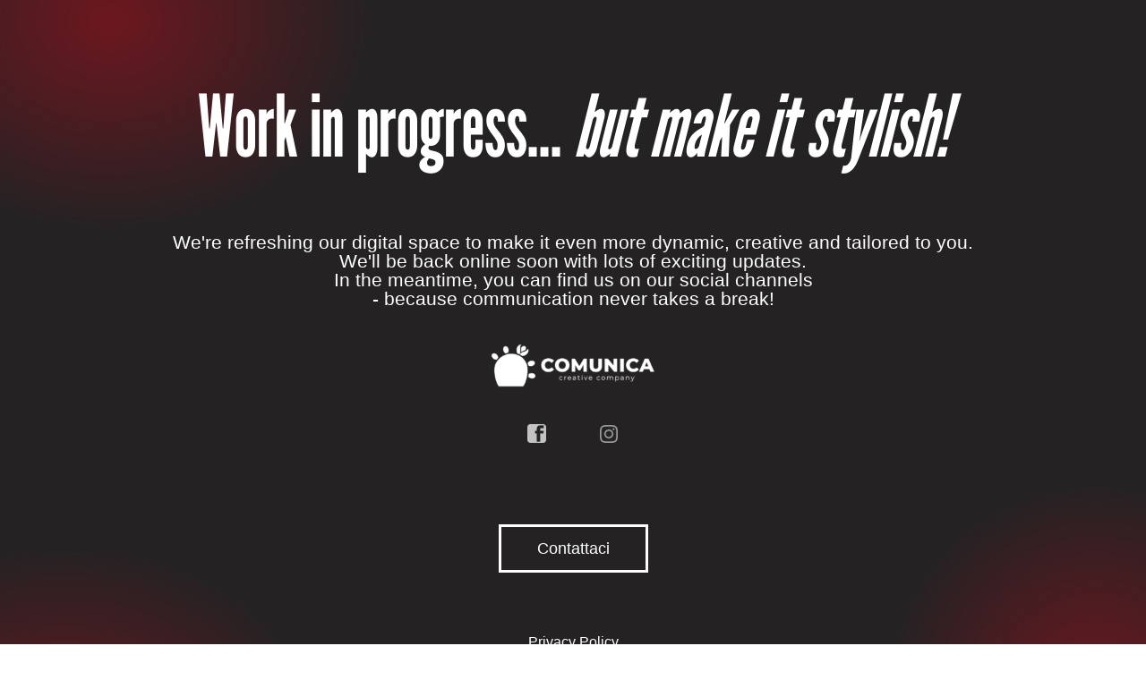

--- FILE ---
content_type: text/html; charset=UTF-8
request_url: https://www.comunicacreativecompany.it/2019/10/
body_size: 2046
content:
<!DOCTYPE html>
<html lang="it-IT" >
<head>
<meta charset="UTF-8">
<title>Comunica - Modalità Manutenzione</title>
<meta name="viewport" content="width=device-width, initial-scale=1.0" />
<meta name="author" content="Comunica" />
<meta name="description" content="Comunica - Creative Company" />
<meta name="keywords" content="Maintenance Mode" />
<meta name="robots" content="index, follow" />
<link rel="stylesheet" id="frontend-css" href='//www.comunicacreativecompany.it/wp-content/cache/wpfc-minified/dr6ivt29/e05ec.css' media="all">
<style type="text/css">
.bot-avatar { background-image: url("https://www.comunicacreativecompany.it/wp-content/plugins/wp-maintenance-mode/assets/images/chatbot.png"); }
.wrap h1 { color: #ffffff; }
.wrap h2 { color: #ffffff; }
.background { background: url("https://www.comunicacreativecompany.it/wp-content/uploads/2025/04/BGmanutenzione-1-02.jpg") no-repeat center top fixed; background-size: cover; }
@font-face
{
font-family: League-Gothic;
src: url('https://www.comunicacreativecompany.it/wp-content/themes/sydney/fonts/LeagueGothic_Condensed-Regular.woff');
}
@font-face
{
font-family: League-Gothic semi-condensed;
src: url('https://www.comunicacreativecompany.it/wp-content/themes/sydney/fonts/LeagueGothic_SemiCondensed-Regular.woff');
}
h2 {
font-family: 'League-Gothic semi-condensed', sans-serif !important;
font-size: 6em !important;
font-optical-sizing: auto !important;
font-variation-settings:
"wdth" 100;
line-height: 80px !important;
}
a {
color: #ffffff !important;
}
p {
font-family: 'Montserrat', sans-serif !important;
}
.wrap {
width: 80%;
vertical-align: middle;
}
.background {
background: url("https://www.comunicacreativecompany.it/wp-content/uploads/2025/04/BGmanutenzione-1-02.jpg") no-repeat top left fixed !important;
background-size: cover !important;
}
</style>
</head>
<body class="background">
<div class="wrap" role="main">
<!-- Text -->
<h2><h2 style="text-align: center">Work in progress... <i>but make it stylish!</i></h2>
<p style="text-align: center;font-size: 21px;color: #ffffff">We're refreshing our digital space to make it even more dynamic, creative and tailored to you.<br />We'll be back online soon with lots of exciting updates.<br />In the meantime, you can find us on our social channels<br />- because communication never takes a break!</p>
<p>&nbsp;</p>
<p>&nbsp;</p>
<p><img class="aligncenter wp-image-6105" src="https://www.comunicacreativecompany.it/wp-content/uploads/2025/04/logo_comunica_w-300x94.png" alt="" width="200" height="63" /></p>
<p>&nbsp;</p>
<p>&nbsp;</p></h2>
<!-- Social networks -->
<div class="social" data-target="1">
<a class="fb" href="https://www.facebook.com/comunicacreativecompany">facebook</a>
<a class="instagram" href="https://www.instagram.com/comunicacreativecompany/">instagram</a>
</div>
<!-- Contact -->
<div class="contact">
<div class="form fold">
<span class="close-contact_form">
<img src="https://www.comunicacreativecompany.it/wp-content/plugins/wp-maintenance-mode/assets/images/close.svg" alt="">
</span>
<form class="contact_form">
<p class="col">
<input type="text" placeholder="Nome" data-rule-required="true" data-msg-required="This field is required." name="name" class="name_input" />
</p>
<p class="col last">
<input type="text" placeholder="E-mail" data-rule-required="true" data-rule-email="true" data-msg-required="This field is required." data-msg-email="Per favore inserisci in email corretta." name="email" class="email_input" />
</p>
<input type="hidden" id="_wpnonce" name="_wpnonce" value="8aac624563" /><input type="hidden" name="_wp_http_referer" value="/2019/10/" />							<br clear="all" />
<p>
<textarea placeholder="Il tuo messaggio" data-rule-required="true" data-msg-required="This field is required." name="content" class="content_textarea"></textarea>
</p>
<div class="privacy_checkbox">
<label>
<input type="checkbox" name="acceptance" value="YES" data-rule-required="true" data-msg-required="This field is required." />
I&#039;ve read and agree with the site&#039;s privacy policy									</label>
</div>
<p class="privacy_tail">This form collects your name and email so that we can reach you back. Check out our <a href="#">Privacy Policy</a> page to fully understand how we protect and manage your submitted data.</p>
<p class="submit"><input type="submit" value="Spedisci" /></p>
</form>
</div>
</div>
<a class="contact_us" href="javascript:void(0);" data-open="fold" data-close="unfold">Contattaci</a>
<!-- Footer links -->
<div class="footer_links">
<a href="https://www.comunicacreativecompany.it/privacy-policy/" target="_blank">Privacy Policy</a>
</div>
</div>
<script type='text/javascript'>
const wpmmVars = {"ajaxURL": "https://www.comunicacreativecompany.it/wp-admin/admin-ajax.php"};
</script>
<script type="text/javascript" src="https://www.comunicacreativecompany.it/wp-includes/js/jquery/jquery.min.js" id="jquery-js"></script>
<script type="text/javascript" src="https://www.comunicacreativecompany.it/wp-content/plugins/wp-maintenance-mode/assets/js/jquery.fitvids.min.js" id="fitvids-js"></script>
<script type="text/javascript" src="https://www.comunicacreativecompany.it/wp-content/plugins/wp-maintenance-mode/assets/js/scripts.min.js?ver=2.6.9" id="frontend-js"></script>
<script type="text/javascript" src="https://www.comunicacreativecompany.it/wp-content/plugins/wp-maintenance-mode/assets/js/jquery.validate.min.js" id="validate-js"></script>
</body>
</html><!-- WP Fastest Cache file was created in 0.035763025283813 seconds, on 13-04-25 9:33:21 --><!-- via php -->

--- FILE ---
content_type: image/svg+xml
request_url: https://www.comunicacreativecompany.it/wp-content/plugins/wp-maintenance-mode/assets/images/close.svg
body_size: 456
content:
<svg xmlns="http://www.w3.org/2000/svg" data-name="Layer 1" viewBox="0 0 100 100" x="0px" y="0px"><path fill="#fff" d="M50,10.35A39.65,39.65,0,1,0,78,22,39.38,39.38,0,0,0,50,10.35ZM71,71a29.65,29.65,0,1,1,8.68-21A29.68,29.68,0,0,1,71,71Z"/><path fill="#fff" d="M65.2,34.8a5,5,0,0,0-7.07,0L50,42.93,41.87,34.8a5,5,0,0,0-7.07,7.07L42.93,50,34.8,58.13a5,5,0,1,0,7.07,7.07L50,57.07l8.13,8.13a5,5,0,0,0,7.07-7.07L57.07,50l8.13-8.13A5,5,0,0,0,65.2,34.8Z"/></svg>